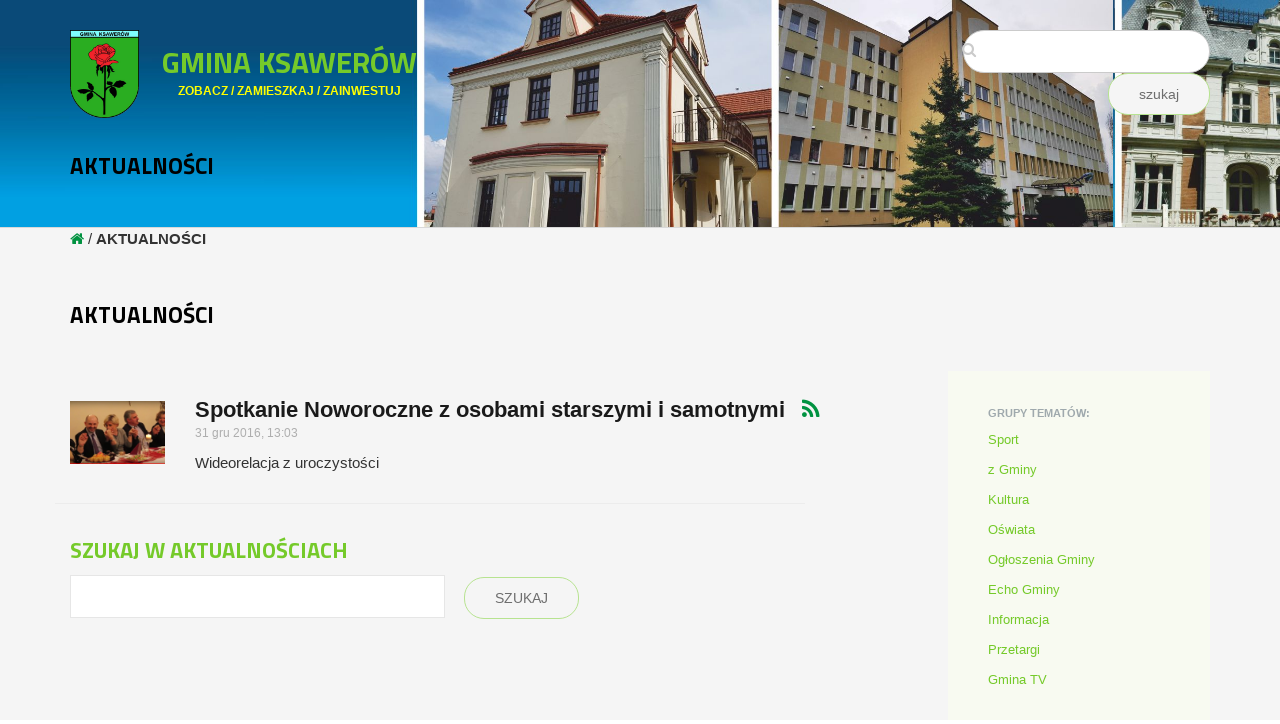

--- FILE ---
content_type: text/html; charset=UTF-8
request_url: https://ugminy.ksawerow.com/index.php/blog/2016/12
body_size: 4127
content:
<!DOCTYPE html>
<html lang="pl">
<head>
    <meta http-equiv="X-UA-Compatible" content="IE=edge">
    <link rel="stylesheet" type="text/css" href="/application/themes/pc/css/bootstrap-modified.css">
    <link href="/application/files/cache/css/pc/main.css?ts=1735641114" rel="stylesheet" type="text/css" media="all">    
<title>AKTUALNOŚCI :: Grudzień 2016 :: Gmina Ksawerów</title>

<meta http-equiv="content-type" content="text/html; charset=UTF-8"/>
<meta name="generator" content="concrete5"/>
<meta name="msapplication-TileImage" content="https://ugminy.ksawerow.com/application/files/3715/1372/1898/UGK_user_w10.JPG"/>
<link rel="shortcut icon" href="https://ugminy.ksawerow.com/application/files/3715/1372/1898/UGK_user_w10.JPG" type="image/x-icon"/>
<link rel="icon" href="https://ugminy.ksawerow.com/application/files/3715/1372/1898/UGK_user_w10.JPG" type="image/x-icon"/>
<link rel="apple-touch-icon" href="https://ugminy.ksawerow.com/application/files/3715/1372/1898/UGK_user_w10.JPG"/>
<link rel="canonical" href="https://ugminy.ksawerow.com/index.php/blog/2016/12">
<script type="text/javascript">
    var CCM_DISPATCHER_FILENAME = "/index.php";
    var CCM_CID = 169;
    var CCM_EDIT_MODE = false;
    var CCM_ARRANGE_MODE = false;
    var CCM_IMAGE_PATH = "/updates/concrete-cms-8.5.12_remote_updater/concrete/images";
    var CCM_TOOLS_PATH = "/index.php/tools/required";
    var CCM_APPLICATION_URL = "https://ugminy.ksawerow.com";
    var CCM_REL = "";
    var CCM_ACTIVE_LOCALE = "pl_PL";
</script>

<link href="https://ugminy.ksawerow.com/index.php/rss/blog" rel="alternate" type="application/rss+xml">
<style type="text/css" data-area-style-area-handle="Main10" data-block-style-block-id="78720" data-style-set="453">.ccm-custom-style-container.ccm-custom-style-main10-78720{padding-top:15px;padding-right:85px;padding-bottom:15px;padding-left:15px}</style><style type="text/css" data-area-style-area-handle="Main9" data-block-style-block-id="90126" data-style-set="505">.ccm-custom-style-container.ccm-custom-style-main9-90126{margin-bottom:23px;padding-left:26px}</style><style type="text/css" data-area-style-area-handle="Header Site Title" data-block-style-block-id="79170" data-style-set="501">.ccm-custom-style-container.ccm-custom-style-headersitetitle-79170{margin-top:-20px;margin-bottom:-25px;padding-bottom:-25px;text-align:left}</style><style type="text/css" data-area-style-area-handle="Header Search" data-block-style-block-id="91385" data-style-set="546">.ccm-custom-style-container.ccm-custom-style-headersearch-91385{text-align:right}</style><style type="text/css" data-area-style-area-handle="Footer Navigation" data-block-style-block-id="79153" data-style-set="492">.ccm-custom-style-container.ccm-custom-style-footernavigation-79153{font-size:10px;color:rgb(189, 195, 199);margin-top:11px;padding-bottom:-5px;text-align:left}</style><style type="text/css" data-area-style-area-handle="Footer Contact" data-block-style-block-id="139270" data-style-set="661">.ccm-custom-style-container.ccm-custom-style-footercontact-139270{font-size:10px;color:rgb(189, 195, 199);text-align:left}</style>
<link href="/packages/hw_back_to_top/css/back-to-top.css?ccm_nocache=bc680b92426dff85f448f75bd2efb0945d703a52" rel="stylesheet" type="text/css" media="all">
<link href="/updates/concrete-cms-8.5.12_remote_updater/concrete/css/font-awesome.css?ccm_nocache=bc680b92426dff85f448f75bd2efb0945d703a52" rel="stylesheet" type="text/css" media="all">
<script type="text/javascript" src="/updates/concrete-cms-8.5.12_remote_updater/concrete/js/jquery.js?ccm_nocache=bc680b92426dff85f448f75bd2efb0945d703a52"></script>
<!--[if lt IE 9]><script type="text/javascript" src="/updates/concrete-cms-8.5.12_remote_updater/concrete/js/ie/html5-shiv.js?ccm_nocache=bc680b92426dff85f448f75bd2efb0945d703a52"></script><![endif]-->
<!--[if lt IE 9]><script type="text/javascript" src="/updates/concrete-cms-8.5.12_remote_updater/concrete/js/ie/respond.js?ccm_nocache=bc680b92426dff85f448f75bd2efb0945d703a52"></script><![endif]-->
<link href="/updates/concrete-cms-8.5.12_remote_updater/concrete/blocks/search/view.css?ccm_nocache=bc680b92426dff85f448f75bd2efb0945d703a52" rel="stylesheet" type="text/css" media="all">
<link href="/updates/concrete-cms-8.5.12_remote_updater/concrete/blocks/page_list/view.css?ccm_nocache=bc680b92426dff85f448f75bd2efb0945d703a52" rel="stylesheet" type="text/css" media="all">
    <meta name="viewport" content="width=device-width, initial-scale=1.0">
    <script>
        if (navigator.userAgent.match(/IEMobile\/10\.0/)) {
            var msViewportStyle = document.createElement('style')
            msViewportStyle.appendChild(
                document.createTextNode(
                    '@-ms-viewport{width:auto!important}'
                )
            )
            document.querySelector('head').appendChild(msViewportStyle)
        }
    </script>
</head>
<body>

<div class="ccm-page ccm-page-id-169 page-type-blog page-template-full">

<header>
    <div class="container">
        <div class="row">
            <div class="col-sm-4 col-xs-6">
                

    <div style="width:360px; height:90px;">
<div style="width:70px float:left;"><picture><!--[if IE 9]><video style='display: none;'><![endif]--><source srcset="https://ugminy.ksawerow.com/application/files/4315/0961/9885/herb_gminy_ksawerow.png" media="(min-width: 900px)"><source srcset="https://ugminy.ksawerow.com/application/files/4315/0961/9885/herb_gminy_ksawerow.png" media="(min-width: 768px)"><source srcset="https://ugminy.ksawerow.com/application/files/4315/0961/9885/herb_gminy_ksawerow.png"><!--[if IE 9]></video><![endif]--><img src="https://ugminy.ksawerow.com/application/files/4315/0961/9885/herb_gminy_ksawerow.png" alt="logotyp" class="content-editor-image-left" height="88" style=" float: left; margin: 0px 10px 10px 0px;" title="herb gminy ksawerów" width="69"></picture></div>

<div style="width: 280px; float: left; text-align: center; padding-top:15px;"><span style="font-size:13px;"><a href="https://ugminy.ksawerow.com/index.php" id="header-site-title" title="link do strony głównej Gminy Ksawerów"><strong>GMINA&nbsp;KSAWER&Oacute;W</strong> </a> </span><br />
<span style="color:#ffff00;"><span style="font-size:12px;"><strong>ZOBACZ / ZAMIESZKAJ / ZAINWESTUJ</strong> </span> </span></div>
</div>



        <div class="ccm-custom-style-container ccm-custom-style-headersitetitle-79170"
            >
    <h1  class="page-title">AKTUALNOŚCI</h1>
    </div>
            </div>
            <div class="col-sm-5 col-xs-6">
                            </div>
                            <div class="col-sm-3 col-xs-12">

        <div class="ccm-custom-style-container ccm-custom-style-headersearch-91385"
            >
        <form action="https://ugminy.ksawerow.com/index.php/search" method="get" class="ccm-search-block-form"><input name="search_paths[]" type="hidden"
             value="" /><input name="query" type="text" value=""
         class="ccm-search-block-text" /> <input name="submit" type="submit" value="szukaj"
              class="btn btn-default ccm-search-block-submit" />

</form>
    </div>
</div>
                    </div>
    </div>
</header>
<main>


<div class="container"><div class="row"><div class="col-sm-12">    

    <div class="breadcrumb-trail"><a href="/"><i class="fa fa-home"></i></a>
<span class="breadcrumb-trail-sub"> <span class="delim"> / </span> <strong>AKTUALNOŚCI</strong></span></div>

</div></div></div>

<div class="container"><div class="row"><div class="col-sm-12">    <h1 class="page-title">AKTUALNOŚCI</h1>
</div></div></div>

<div class="container"><div class="row"><div class="col-sm-12">    <div class="row"><div class="col-sm-8">

        <div class="ccm-custom-style-container ccm-custom-style-main9-90126"
            >
    
    <div class="ccm-block-page-list-wrapper">

        
        
        <div class="ccm-block-page-list-pages">

                    </div><!-- end .ccm-block-page-list-pages -->

                    <div class="ccm-block-page-list-no-pages"></div>
        
    </div><!-- end .ccm-block-page-list-wrapper -->


    
    
    </div>


        <div class="ccm-custom-style-container ccm-custom-style-main9-180 blog-entry-list"
            >
    
    <div class="ccm-block-page-list-wrapper">

        
                    <a href="https://ugminy.ksawerow.com/index.php/rss/blog" target="_blank" class="ccm-block-page-list-rss-feed">
                <i class="fa fa-rss"></i>
            </a>
            
        <div class="ccm-block-page-list-pages">

            
                <div class="ccm-block-page-list-page-entry-horizontal">

                                            <div class="ccm-block-page-list-page-entry-thumbnail">
                            <picture><!--[if IE 9]><video style='display: none;'><![endif]--><source srcset="https://ugminy.ksawerow.com/application/files/3115/1057/4660/spotkanie_noworoczne_2016.png" media="(min-width: 900px)"><source srcset="https://ugminy.ksawerow.com/application/files/3115/1057/4660/spotkanie_noworoczne_2016.png" media="(min-width: 768px)"><source srcset="https://ugminy.ksawerow.com/application/files/3115/1057/4660/spotkanie_noworoczne_2016.png"><!--[if IE 9]></video><![endif]--><img src="https://ugminy.ksawerow.com/application/files/3115/1057/4660/spotkanie_noworoczne_2016.png" alt="#" class="img-responsive"></picture>                        </div>
                        
                                            <div class="ccm-block-page-list-page-entry-text">

                                                            <div class="ccm-block-page-list-title">
                                                                            <a href="https://ugminy.ksawerow.com/index.php/blog/spotkanie-noworoczne-z-osobami-starszymi-i-samotnymi"
                                           target="_self">Spotkanie Noworoczne z osobami starszymi i samotnymi</a>
                                                                        </div>
                                
                                                            <div class="ccm-block-page-list-date">31 gru 2016, 13:03</div>
                                
                                                            <div class="ccm-block-page-list-description">Wideorelacja z uroczystości
</div>
                                
                            
                        </div>
                                        </div>

                        </div><!-- end .ccm-block-page-list-pages -->

        
    </div><!-- end .ccm-block-page-list-wrapper -->


    
    
    </div>


        <form action="https://ugminy.ksawerow.com/index.php/wyniki-wyszukiwania-fraz-w-aktualnosciach" method="get" class="ccm-search-block-form"><h3>SZUKAJ W AKTUALNOŚCIACH</h3><input name="search_paths[]" type="hidden"
             value="/blog" /><input name="query" type="text" value=""
         class="ccm-search-block-text" /> <input name="submit" type="submit" value="SZUKAJ"
              class="btn btn-default ccm-search-block-submit" />

</form>
</div><div class="col-sm-3 col-sm-offset-1">

        <div class="ccm-custom-style-container ccm-custom-style-main10-753 block-sidebar-wrapped"
            >
    
<div class="ccm-block-topic-list-wrapper">

    <div class="ccm-block-topic-list-header">
        <h5>Grupy tematów:</h5>
    </div>

    <ul class="ccm-block-topic-list-list"><li><a href="https://ugminy.ksawerow.com/index.php/blog/topic/31/sports" >Sport</a>                    </li>
                    <li><a href="https://ugminy.ksawerow.com/index.php/blog/topic/195/z-gminy" >z Gminy</a>                    </li>
                    <li><a href="https://ugminy.ksawerow.com/index.php/blog/topic/194/kultura" >Kultura</a>                    </li>
                    <li><a href="https://ugminy.ksawerow.com/index.php/blog/topic/196/o%C5%9Bwiata" >Oświata</a>                    </li>
                    <li><a href="https://ugminy.ksawerow.com/index.php/blog/topic/197/og%C5%82oszenia-gminy" >Ogłoszenia Gminy</a>                    </li>
                    <li><a href="https://ugminy.ksawerow.com/index.php/blog/topic/198/echo-gminy" >Echo Gminy</a>                    </li>
                    <li><a href="https://ugminy.ksawerow.com/index.php/blog/topic/199/informacja" >Informacja</a>                    </li>
                    <li><a href="https://ugminy.ksawerow.com/index.php/blog/topic/200/przetargi" >Przetargi</a>                    </li>
                    <li><a href="https://ugminy.ksawerow.com/index.php/blog/topic/201/gmina-tv" >Gmina TV</a>                    </li>
                    </ul>
</div>

    </div>


        <div class="ccm-custom-style-container ccm-custom-style-main10-754 block-sidebar-padded"
            >
    
<div class="ccm-block-date-navigation-wrapper">

    <div class="ccm-block-date-navigation-header">
        <h5>TEMATY ARCHIWALNE:</h5>
    </div>

            <ul class="ccm-block-date-navigation-dates">
            <li><a href="https://ugminy.ksawerow.com/index.php/blog">Wszystko</a></li>

                            <li><a href="https://ugminy.ksawerow.com/index.php/blog/2026/01"
                        >styczeń 2026</a></li>
                            <li><a href="https://ugminy.ksawerow.com/index.php/blog/2025/11"
                        >listopad 2025</a></li>
                            <li><a href="https://ugminy.ksawerow.com/index.php/blog/2025/10"
                        >październik 2025</a></li>
                            <li><a href="https://ugminy.ksawerow.com/index.php/blog/2025/09"
                        >wrzesień 2025</a></li>
                            <li><a href="https://ugminy.ksawerow.com/index.php/blog/2025/08"
                        >sierpień 2025</a></li>
                            <li><a href="https://ugminy.ksawerow.com/index.php/blog/2025/07"
                        >lipiec 2025</a></li>
                            <li><a href="https://ugminy.ksawerow.com/index.php/blog/2025/06"
                        >czerwiec 2025</a></li>
                            <li><a href="https://ugminy.ksawerow.com/index.php/blog/2025/05"
                        >maj 2025</a></li>
                            <li><a href="https://ugminy.ksawerow.com/index.php/blog/2025/04"
                        >kwiecień 2025</a></li>
                            <li><a href="https://ugminy.ksawerow.com/index.php/blog/2025/03"
                        >marzec 2025</a></li>
                            <li><a href="https://ugminy.ksawerow.com/index.php/blog/2025/02"
                        >luty 2025</a></li>
                            <li><a href="https://ugminy.ksawerow.com/index.php/blog/2025/01"
                        >styczeń 2025</a></li>
                            <li><a href="https://ugminy.ksawerow.com/index.php/blog/2024/12"
                        >grudzień 2024</a></li>
                            <li><a href="https://ugminy.ksawerow.com/index.php/blog/2024/11"
                        >listopad 2024</a></li>
                            <li><a href="https://ugminy.ksawerow.com/index.php/blog/2024/10"
                        >październik 2024</a></li>
                            <li><a href="https://ugminy.ksawerow.com/index.php/blog/2024/09"
                        >wrzesień 2024</a></li>
                            <li><a href="https://ugminy.ksawerow.com/index.php/blog/2024/08"
                        >sierpień 2024</a></li>
                            <li><a href="https://ugminy.ksawerow.com/index.php/blog/2024/07"
                        >lipiec 2024</a></li>
                            <li><a href="https://ugminy.ksawerow.com/index.php/blog/2024/06"
                        >czerwiec 2024</a></li>
                            <li><a href="https://ugminy.ksawerow.com/index.php/blog/2024/05"
                        >maj 2024</a></li>
                            <li><a href="https://ugminy.ksawerow.com/index.php/blog/2024/04"
                        >kwiecień 2024</a></li>
                            <li><a href="https://ugminy.ksawerow.com/index.php/blog/2024/03"
                        >marzec 2024</a></li>
                            <li><a href="https://ugminy.ksawerow.com/index.php/blog/2024/02"
                        >luty 2024</a></li>
                            <li><a href="https://ugminy.ksawerow.com/index.php/blog/2024/01"
                        >styczeń 2024</a></li>
                            <li><a href="https://ugminy.ksawerow.com/index.php/blog/2023/12"
                        >grudzień 2023</a></li>
                            <li><a href="https://ugminy.ksawerow.com/index.php/blog/2023/11"
                        >listopad 2023</a></li>
                            <li><a href="https://ugminy.ksawerow.com/index.php/blog/2023/10"
                        >październik 2023</a></li>
                            <li><a href="https://ugminy.ksawerow.com/index.php/blog/2023/09"
                        >wrzesień 2023</a></li>
                            <li><a href="https://ugminy.ksawerow.com/index.php/blog/2023/08"
                        >sierpień 2023</a></li>
                            <li><a href="https://ugminy.ksawerow.com/index.php/blog/2023/07"
                        >lipiec 2023</a></li>
                            <li><a href="https://ugminy.ksawerow.com/index.php/blog/2023/06"
                        >czerwiec 2023</a></li>
                            <li><a href="https://ugminy.ksawerow.com/index.php/blog/2023/05"
                        >maj 2023</a></li>
                            <li><a href="https://ugminy.ksawerow.com/index.php/blog/2023/04"
                        >kwiecień 2023</a></li>
                            <li><a href="https://ugminy.ksawerow.com/index.php/blog/2023/03"
                        >marzec 2023</a></li>
                            <li><a href="https://ugminy.ksawerow.com/index.php/blog/2023/02"
                        >luty 2023</a></li>
                            <li><a href="https://ugminy.ksawerow.com/index.php/blog/2023/01"
                        >styczeń 2023</a></li>
                            <li><a href="https://ugminy.ksawerow.com/index.php/blog/2022/12"
                        >grudzień 2022</a></li>
                            <li><a href="https://ugminy.ksawerow.com/index.php/blog/2022/11"
                        >listopad 2022</a></li>
                            <li><a href="https://ugminy.ksawerow.com/index.php/blog/2022/10"
                        >październik 2022</a></li>
                            <li><a href="https://ugminy.ksawerow.com/index.php/blog/2022/09"
                        >wrzesień 2022</a></li>
                            <li><a href="https://ugminy.ksawerow.com/index.php/blog/2022/08"
                        >sierpień 2022</a></li>
                            <li><a href="https://ugminy.ksawerow.com/index.php/blog/2022/07"
                        >lipiec 2022</a></li>
                            <li><a href="https://ugminy.ksawerow.com/index.php/blog/2022/06"
                        >czerwiec 2022</a></li>
                            <li><a href="https://ugminy.ksawerow.com/index.php/blog/2022/05"
                        >maj 2022</a></li>
                            <li><a href="https://ugminy.ksawerow.com/index.php/blog/2022/04"
                        >kwiecień 2022</a></li>
                            <li><a href="https://ugminy.ksawerow.com/index.php/blog/2022/03"
                        >marzec 2022</a></li>
                            <li><a href="https://ugminy.ksawerow.com/index.php/blog/2022/02"
                        >luty 2022</a></li>
                            <li><a href="https://ugminy.ksawerow.com/index.php/blog/2022/01"
                        >styczeń 2022</a></li>
                            <li><a href="https://ugminy.ksawerow.com/index.php/blog/2021/12"
                        >grudzień 2021</a></li>
                            <li><a href="https://ugminy.ksawerow.com/index.php/blog/2021/11"
                        >listopad 2021</a></li>
                            <li><a href="https://ugminy.ksawerow.com/index.php/blog/2021/10"
                        >październik 2021</a></li>
                            <li><a href="https://ugminy.ksawerow.com/index.php/blog/2021/09"
                        >wrzesień 2021</a></li>
                            <li><a href="https://ugminy.ksawerow.com/index.php/blog/2021/08"
                        >sierpień 2021</a></li>
                            <li><a href="https://ugminy.ksawerow.com/index.php/blog/2021/07"
                        >lipiec 2021</a></li>
                            <li><a href="https://ugminy.ksawerow.com/index.php/blog/2021/06"
                        >czerwiec 2021</a></li>
                            <li><a href="https://ugminy.ksawerow.com/index.php/blog/2021/05"
                        >maj 2021</a></li>
                            <li><a href="https://ugminy.ksawerow.com/index.php/blog/2021/04"
                        >kwiecień 2021</a></li>
                            <li><a href="https://ugminy.ksawerow.com/index.php/blog/2021/03"
                        >marzec 2021</a></li>
                            <li><a href="https://ugminy.ksawerow.com/index.php/blog/2021/02"
                        >luty 2021</a></li>
                            <li><a href="https://ugminy.ksawerow.com/index.php/blog/2021/01"
                        >styczeń 2021</a></li>
                            <li><a href="https://ugminy.ksawerow.com/index.php/blog/2020/12"
                        >grudzień 2020</a></li>
                            <li><a href="https://ugminy.ksawerow.com/index.php/blog/2020/11"
                        >listopad 2020</a></li>
                            <li><a href="https://ugminy.ksawerow.com/index.php/blog/2020/10"
                        >październik 2020</a></li>
                            <li><a href="https://ugminy.ksawerow.com/index.php/blog/2020/09"
                        >wrzesień 2020</a></li>
                            <li><a href="https://ugminy.ksawerow.com/index.php/blog/2020/08"
                        >sierpień 2020</a></li>
                            <li><a href="https://ugminy.ksawerow.com/index.php/blog/2020/07"
                        >lipiec 2020</a></li>
                            <li><a href="https://ugminy.ksawerow.com/index.php/blog/2020/06"
                        >czerwiec 2020</a></li>
                            <li><a href="https://ugminy.ksawerow.com/index.php/blog/2020/05"
                        >maj 2020</a></li>
                            <li><a href="https://ugminy.ksawerow.com/index.php/blog/2020/04"
                        >kwiecień 2020</a></li>
                            <li><a href="https://ugminy.ksawerow.com/index.php/blog/2020/03"
                        >marzec 2020</a></li>
                            <li><a href="https://ugminy.ksawerow.com/index.php/blog/2020/02"
                        >luty 2020</a></li>
                            <li><a href="https://ugminy.ksawerow.com/index.php/blog/2020/01"
                        >styczeń 2020</a></li>
                            <li><a href="https://ugminy.ksawerow.com/index.php/blog/2019/12"
                        >grudzień 2019</a></li>
                            <li><a href="https://ugminy.ksawerow.com/index.php/blog/2019/11"
                        >listopad 2019</a></li>
                            <li><a href="https://ugminy.ksawerow.com/index.php/blog/2019/10"
                        >październik 2019</a></li>
                            <li><a href="https://ugminy.ksawerow.com/index.php/blog/2019/09"
                        >wrzesień 2019</a></li>
                            <li><a href="https://ugminy.ksawerow.com/index.php/blog/2019/08"
                        >sierpień 2019</a></li>
                            <li><a href="https://ugminy.ksawerow.com/index.php/blog/2019/07"
                        >lipiec 2019</a></li>
                            <li><a href="https://ugminy.ksawerow.com/index.php/blog/2019/06"
                        >czerwiec 2019</a></li>
                            <li><a href="https://ugminy.ksawerow.com/index.php/blog/2019/05"
                        >maj 2019</a></li>
                            <li><a href="https://ugminy.ksawerow.com/index.php/blog/2019/04"
                        >kwiecień 2019</a></li>
                            <li><a href="https://ugminy.ksawerow.com/index.php/blog/2019/03"
                        >marzec 2019</a></li>
                            <li><a href="https://ugminy.ksawerow.com/index.php/blog/2019/02"
                        >luty 2019</a></li>
                            <li><a href="https://ugminy.ksawerow.com/index.php/blog/2019/01"
                        >styczeń 2019</a></li>
                            <li><a href="https://ugminy.ksawerow.com/index.php/blog/2018/12"
                        >grudzień 2018</a></li>
                            <li><a href="https://ugminy.ksawerow.com/index.php/blog/2018/11"
                        >listopad 2018</a></li>
                            <li><a href="https://ugminy.ksawerow.com/index.php/blog/2018/10"
                        >październik 2018</a></li>
                            <li><a href="https://ugminy.ksawerow.com/index.php/blog/2018/09"
                        >wrzesień 2018</a></li>
                            <li><a href="https://ugminy.ksawerow.com/index.php/blog/2018/08"
                        >sierpień 2018</a></li>
                            <li><a href="https://ugminy.ksawerow.com/index.php/blog/2018/07"
                        >lipiec 2018</a></li>
                            <li><a href="https://ugminy.ksawerow.com/index.php/blog/2018/06"
                        >czerwiec 2018</a></li>
                            <li><a href="https://ugminy.ksawerow.com/index.php/blog/2018/05"
                        >maj 2018</a></li>
                            <li><a href="https://ugminy.ksawerow.com/index.php/blog/2018/04"
                        >kwiecień 2018</a></li>
                            <li><a href="https://ugminy.ksawerow.com/index.php/blog/2018/03"
                        >marzec 2018</a></li>
                            <li><a href="https://ugminy.ksawerow.com/index.php/blog/2018/02"
                        >luty 2018</a></li>
                            <li><a href="https://ugminy.ksawerow.com/index.php/blog/2018/01"
                        >styczeń 2018</a></li>
                            <li><a href="https://ugminy.ksawerow.com/index.php/blog/2017/12"
                        >grudzień 2017</a></li>
                            <li><a href="https://ugminy.ksawerow.com/index.php/blog/2017/11"
                        >listopad 2017</a></li>
                            <li><a href="https://ugminy.ksawerow.com/index.php/blog/2017/10"
                        >październik 2017</a></li>
                            <li><a href="https://ugminy.ksawerow.com/index.php/blog/2017/09"
                        >wrzesień 2017</a></li>
                            <li><a href="https://ugminy.ksawerow.com/index.php/blog/2017/07"
                        >lipiec 2017</a></li>
                            <li><a href="https://ugminy.ksawerow.com/index.php/blog/2017/06"
                        >czerwiec 2017</a></li>
                            <li><a href="https://ugminy.ksawerow.com/index.php/blog/2017/05"
                        >maj 2017</a></li>
                            <li><a href="https://ugminy.ksawerow.com/index.php/blog/2017/04"
                        >kwiecień 2017</a></li>
                            <li><a href="https://ugminy.ksawerow.com/index.php/blog/2017/03"
                        >marzec 2017</a></li>
                            <li><a href="https://ugminy.ksawerow.com/index.php/blog/2017/02"
                        >luty 2017</a></li>
                            <li><a href="https://ugminy.ksawerow.com/index.php/blog/2017/01"
                        >styczeń 2017</a></li>
                            <li><a href="https://ugminy.ksawerow.com/index.php/blog/2016/12"
                                                    class="ccm-block-date-navigation-date-selected"
                        >grudzień 2016</a></li>
                            <li><a href="https://ugminy.ksawerow.com/index.php/blog/2016/11"
                        >listopad 2016</a></li>
                            <li><a href="https://ugminy.ksawerow.com/index.php/blog/2016/06"
                        >czerwiec 2016</a></li>
                            <li><a href="https://ugminy.ksawerow.com/index.php/blog/2016/03"
                        >marzec 2016</a></li>
                            <li><a href="https://ugminy.ksawerow.com/index.php/blog/2015/01"
                        >styczeń 2015</a></li>
                    </ul>
    

</div>

    </div>


        <div class="ccm-custom-style-container ccm-custom-style-main10-78720"
            >
    <figure class="content-editor-image-captioned"><a alt="link zewnętrzny do strony z archiwalnymi treściami" href="https://news.ksawerow.com" target="_blank"><picture><!--[if IE 9]><video style='display: none;'><![endif]--><source srcset="https://ugminy.ksawerow.com/application/files/7315/1372/9043/archiwum_www.jpg" media="(min-width: 900px)"><source srcset="https://ugminy.ksawerow.com/application/files/7315/1372/9043/archiwum_www.jpg" media="(min-width: 768px)"><source srcset="https://ugminy.ksawerow.com/application/files/7315/1372/9043/archiwum_www.jpg"><!--[if IE 9]></video><![endif]--><img src="https://ugminy.ksawerow.com/application/files/7315/1372/9043/archiwum_www.jpg" alt="link zewnętrzny do strony z archiwalnymi treściami" title="Treści Archiwalne"></picture></a>
<figcaption>TREŚCI ARCHIWALNE</figcaption>
</figure>

    </div>
</div></div>
</div></div></div>

</main>

﻿
<footer id="footer-theme">
        <section>
    <div class="container">
        <div class="row">
            <div class="col-sm-9">
                

    <p><a alt="powrót do strony głównej Urzędu Gminy Ksawerów" href="https://ugminy.ksawerow.com/index.php" title="powrót do strony głównej Urzędu Gminy Ksawerów">URZĄD GMINY KSAWER&Oacute;W</a></p>

            </div>
            <div class="col-sm-3">
                

    	<a href="#" class="hw-back-to-top">
		<i class="fa fa-chevron-up"></i>
	</a>

            </div>
        </div>
    </div>
    </section>
        <section>
    <div class="container">
        <div class="row">
            <div class="col-sm-6">
            

    <p>&copy; 2017&nbsp;PC Service (Theme), Gmina Ksawer&oacute;w</p>



    <p><a href="https://ugminy.ksawerow.com">Regulamin Korzystania z Strony WWW</a></p>

<p><a href="https://ugminy.ksawerow.com">Polityka Prywatności</a></p>

<p><a href="https://ugminy.ksawerow.com">Polityka COOKIES</a></p>

<p><a href="https://ugminy.ksawerow.com">Ustawienia COOKIE</a></p>

<p><a href="https://ugminy.ksawerow.com/index.php/mapa-strony-ugk">Mapa Strony</a></p>

<p><a href="https://ugminy.ksawerow.com/index.php/deklaracja-dostepnosci">Deklaracja Dostępności</a></p>

            </div>
            <div class="col-sm-3">
                

        <div class="ccm-custom-style-container ccm-custom-style-footernavigation-79153"
            >
    <p>Urząd Gminy Ksawer&oacute;w</p>

<p>95-054 Ksawer&oacute;w, ul.Kościuszki 3h</p>

<p>tel. (042) 213-80-50, fax: (042) 213-80-02</p>

<p>e-mail: sekretariat@ksawerow.com</p>

<p>NIP Gminy Ksawer&oacute;w: 731-19-11-233</p>

<p>Regon Gminy Ksawer&oacute;w: 472057773</p>

<p>NIP Urzędu Gminy Ksawer&oacute;w: 731-15-06-538</p>

<p>Regon Urzędu Gminy Ksawer&oacute;w: 471559930</p>

    </div>
            </div>
            <div class="col-sm-3">
                

        <div class="ccm-custom-style-container ccm-custom-style-footercontact-139270"
            >
    <p>Nr rachunku bankowego:</p>

<p>11 1560 0013 2020 3076 7000 0003</p>

<p>(podatki, opłata skarbowa, oraz inne opłaty i przelewy od os&oacute;b fizycznych)</p>

<p>Nr rachunku bankowego:</p>

<p>70 1560 0013 2020 3076 7000 0008</p>

<p>(opłata za wnioski o udostępnienie danych osobowych)</p>

<p><a href="https://ugminy.ksawerow.com/index.php/kontakt">Przejdź do danych Kontaktowych</a></p>

    </div>
            </div>
        </div>
    </div>
    </section>
</footer>

<footer id="concrete5-brand">
    <div class="container">
        <div class="row">
            <div class="col-sm-12">
                <span>Projekt i wykonanie <a href="https://www.pcservice.pl" class="concrete5">PC Service</a>, wedle wytycznych zamawiającego.</span>
                <span class="pull-right">
                    <a href="https://ugminy.ksawerow.com/index.php/login">Zaloguj</a>                </span>
            </div>
        </div>
    </div>
</footer>



</div>

<script type="text/javascript" src="/packages/hw_back_to_top/js/back-to-top.js?ccm_nocache=bc680b92426dff85f448f75bd2efb0945d703a52"></script>
<script type="text/javascript" src="/updates/concrete-cms-8.5.12_remote_updater/concrete/js/picturefill.js?ccm_nocache=bc680b92426dff85f448f75bd2efb0945d703a52"></script>

</body>
</html>
